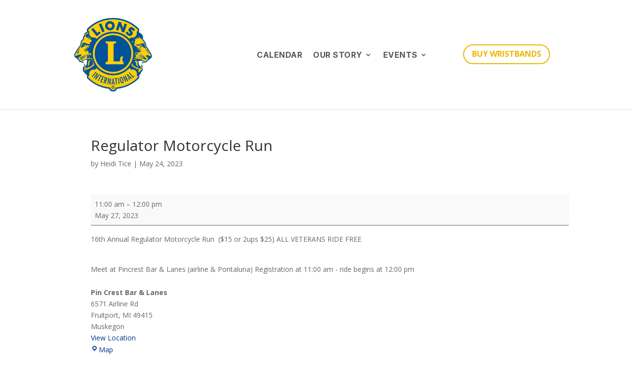

--- FILE ---
content_type: text/css; charset=utf-8
request_url: https://fruitportlionsclub.com/wp-content/et-cache/global/et-divi-customizer-global.min.css?ver=1744664142
body_size: 674
content:
body,.et_pb_column_1_2 .et_quote_content blockquote cite,.et_pb_column_1_2 .et_link_content a.et_link_main_url,.et_pb_column_1_3 .et_quote_content blockquote cite,.et_pb_column_3_8 .et_quote_content blockquote cite,.et_pb_column_1_4 .et_quote_content blockquote cite,.et_pb_blog_grid .et_quote_content blockquote cite,.et_pb_column_1_3 .et_link_content a.et_link_main_url,.et_pb_column_3_8 .et_link_content a.et_link_main_url,.et_pb_column_1_4 .et_link_content a.et_link_main_url,.et_pb_blog_grid .et_link_content a.et_link_main_url,body .et_pb_bg_layout_light .et_pb_post p,body .et_pb_bg_layout_dark .et_pb_post p{font-size:14px}.et_pb_slide_content,.et_pb_best_value{font-size:15px}a{color:#00338d}#main-header .nav li ul a{color:rgba(0,0,0,0.7)}.footer-widget .et_pb_widget div,.footer-widget .et_pb_widget ul,.footer-widget .et_pb_widget ol,.footer-widget .et_pb_widget label{line-height:1.7em}#et-footer-nav .bottom-nav li.current-menu-item a{color:#2ea3f2}body .et_pb_bg_layout_light.et_pb_button:hover,body .et_pb_bg_layout_light .et_pb_button:hover,body .et_pb_button:hover{border-radius:0px}@media only screen and (min-width:981px){.et_header_style_centered.et_hide_primary_logo #main-header:not(.et-fixed-header) .logo_container,.et_header_style_centered.et_hide_fixed_logo #main-header.et-fixed-header .logo_container{height:11.88px}}@media only screen and (min-width:1350px){.et_pb_row{padding:27px 0}.et_pb_section{padding:54px 0}.single.et_pb_pagebuilder_layout.et_full_width_page .et_post_meta_wrapper{padding-top:81px}.et_pb_fullwidth_section{padding:0}}#sidebar{display:none}#main-content .container:before{background:none}footer.et-l--footer .sub-menu{top:auto!important;bottom:25px!important}@media (min-width:981px){#left-area{width:100%;padding-right:0px!important}}a{color:#00338D}.gform_title{display:none!important}.gform_body input,select{background:#fff!important;border:1px solid #000000!important}.gform_button{color:#fff!important;border-color:transparent!important;border-radius:100px!important;font-size:16px!important;font-family:'Inter',Helvetica,Arial,Lucida,sans-serif!important;text-transform:uppercase!important;background-color:#EBB700!important;margin-top:45px!important;padding:.5rem 1rem!important;font-weight:600!important}.gform_button:hover{background-color:#00338D!important;color:#fff!important;border-color:transparent!important;font-weight:600!important}.gform_footer{justify-content:center!important}.et_pb_menu .et_pb_menu__menu>nav>ul>li>ul.sub-menu{max-height:calc(100vh - 230px);overflow-y:auto;overflow-x:hidden}.sub-menu::-webkit-scrollbar{width:3px}.sub-menu::-webkit-scrollbar-track{box-shadow:inset 0 0 6px rgba(0,0,0,0.3)}.sub-menu::-webkit-scrollbar-thumb{background-color:#00529b;outline:1px solid #00529b}